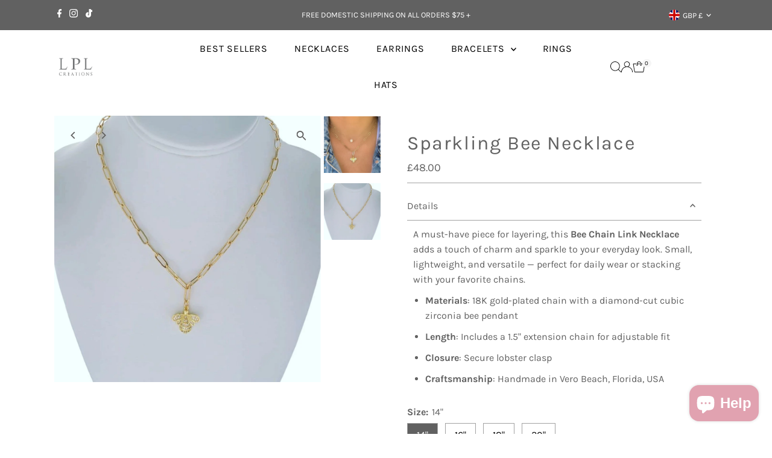

--- FILE ---
content_type: text/css
request_url: https://lplcreations.com/cdn/shop/t/26/assets/section-text-with-icons.css?v=76629641970806782831750702689
body_size: -482
content:
.text--icons-section{color:var(--text-color);background:var(--background)}.text--icons-section .text--icons-container{align-content:center;grid-gap:0;padding:20px 0}.text--icons-section .text--icons-container text__block a{display:block}.text--icons-section .text--icons-container .text--block{display:flex;justify-content:center;column-gap:10px;align-items:center}.text--icons-section .text--icons-container .text--block-image{flex-basis:var(--icon-size)}.text--icons-section .box-ratio img,.text--icons-section .box-ratio{background:transparent!important}.text--icons-container .text--block-image img{max-height:var(--icon-size)}.text--block-icon{line-height:0}@media screen and (max-width: 740px){.text--icons-section .text--icons-container .text--block{padding:10px 0}}
/*# sourceMappingURL=/cdn/shop/t/26/assets/section-text-with-icons.css.map?v=76629641970806782831750702689 */


--- FILE ---
content_type: text/css
request_url: https://lplcreations.com/cdn/shop/t/26/assets/section-newsletter.css?v=1954124177087216251750702689
body_size: -310
content:
.newsletter_container{background:var(--section-background)}.newsletter--section-content{align-content:center;padding:60px 30px}.newsletter_container.border{border:1px solid var(--dotted-color)}.newsletter--section h2,.newsletter--section p,.newsletter--section a,.newsletter--section .gdpr_disclaimer.rte.small{color:var(--text-color)}@media screen and (max-width: 500px){.newsletter--section p{max-width:100%}}.newsletter--section .newsletter__input{--text-color: #aaa;color:var(--text-color)!important}.newsletter--section .newsletter__input:focus{color:var(--text-color)!important}.newsletter--section .newsletter__input::-webkit-input-placeholder{color:var(--text-color)!important}.newsletter--section .newsletter__input::-moz-placeholder{color:var(--text-color)!important}.newsletter--section .newsletter__input:-ms-input-placeholder{color:var(--text-color)!important}.newsletter--section .newsletter__input:-moz-placeholder{color:var(--text-color)!important}.newsletter--section p.form--success{margin-top:15px;font-weight:var(--main-weight)}.newsletter--section .section-title{margin-bottom:0}.newsletter--section .section-header p{margin:0;padding:0}.newsletter--section .newsletter__submit{width:auto;padding:0 25px;display:block}.newsletter--section .newsletter__input{width:350px;display:block;margin-bottom:15px}.newsletter--section .section-icons li{display:inline-block;margin-right:6px;font-size:25px}.newsletter--section .section-icons ul li a{font-size:15px;margin:0 10px}.newsletter--section .gdpr_disclaimer.rte.small{font-size:90%;margin-bottom:15px}.newsletter--section-image .box-ratio{padding-bottom:0!important;height:100%!important}.newsletter--section-image .box-ratio img{object-fit:cover;object-position:center;height:100%}
/*# sourceMappingURL=/cdn/shop/t/26/assets/section-newsletter.css.map?v=1954124177087216251750702689 */
